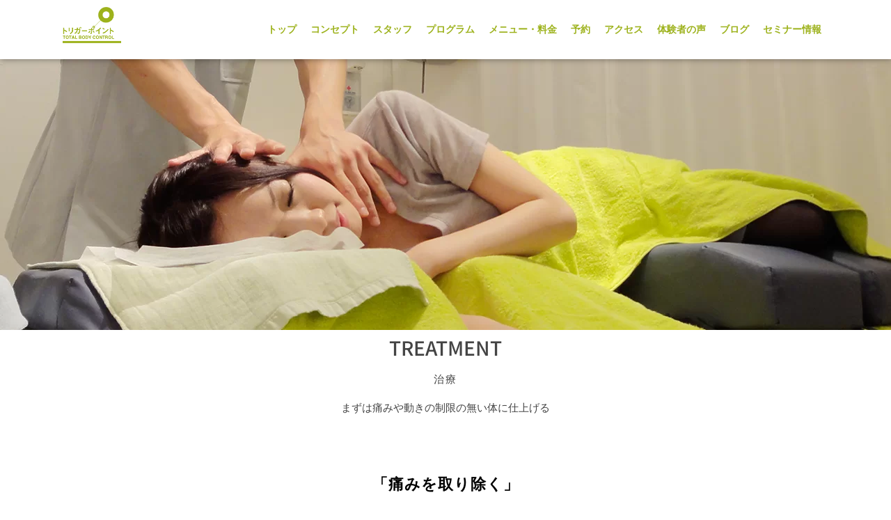

--- FILE ---
content_type: text/css
request_url: http://xn--eckp7fc7h6c2c9c.jp/wp-content/cache/autoptimize/css/autoptimize_single_3a45f4e519029cec01742d21dfa0847d.css?ver=1756740350
body_size: 380
content:
@font-face{font-family:'Cabin';font-style:normal;font-weight:400;font-display:swap;src:url('//xn--eckp7fc7h6c2c9c.jp/wp-content/uploads/omgf/omgf-stylesheet-53/cabin-normal-latin-ext.woff2?ver=1756740350')format('woff2');unicode-range:U+0100-02BA,U+02BD-02C5,U+02C7-02CC,U+02CE-02D7,U+02DD-02FF,U+0304,U+0308,U+0329,U+1D00-1DBF,U+1E00-1E9F,U+1EF2-1EFF,U+2020,U+20A0-20AB,U+20AD-20C0,U+2113,U+2C60-2C7F,U+A720-A7FF}@font-face{font-family:'Cabin';font-style:normal;font-weight:400;font-display:swap;src:url('//xn--eckp7fc7h6c2c9c.jp/wp-content/uploads/omgf/omgf-stylesheet-53/cabin-normal-latin.woff2?ver=1756740350')format('woff2');unicode-range:U+0000-00FF,U+0131,U+0152-0153,U+02BB-02BC,U+02C6,U+02DA,U+02DC,U+0304,U+0308,U+0329,U+2000-206F,U+20AC,U+2122,U+2191,U+2193,U+2212,U+2215,U+FEFF,U+FFFD}@font-face{font-family:'Cabin';font-style:normal;font-weight:600;font-display:swap;src:url('//xn--eckp7fc7h6c2c9c.jp/wp-content/uploads/omgf/omgf-stylesheet-53/cabin-normal-latin-ext.woff2?ver=1756740350')format('woff2');unicode-range:U+0100-02BA,U+02BD-02C5,U+02C7-02CC,U+02CE-02D7,U+02DD-02FF,U+0304,U+0308,U+0329,U+1D00-1DBF,U+1E00-1E9F,U+1EF2-1EFF,U+2020,U+20A0-20AB,U+20AD-20C0,U+2113,U+2C60-2C7F,U+A720-A7FF}@font-face{font-family:'Cabin';font-style:normal;font-weight:600;font-display:swap;src:url('//xn--eckp7fc7h6c2c9c.jp/wp-content/uploads/omgf/omgf-stylesheet-53/cabin-normal-latin.woff2?ver=1756740350')format('woff2');unicode-range:U+0000-00FF,U+0131,U+0152-0153,U+02BB-02BC,U+02C6,U+02DA,U+02DC,U+0304,U+0308,U+0329,U+2000-206F,U+20AC,U+2122,U+2191,U+2193,U+2212,U+2215,U+FEFF,U+FFFD}